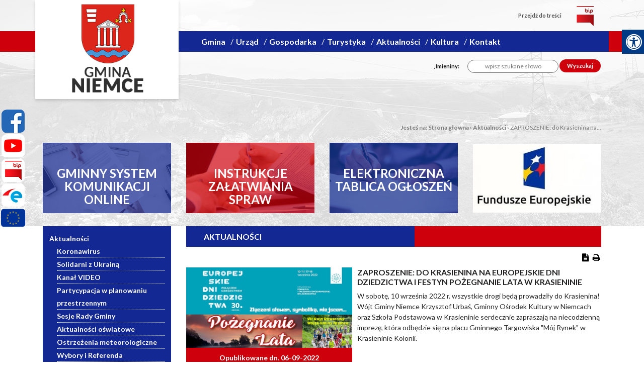

--- FILE ---
content_type: text/html; charset=utf-8
request_url: https://www.niemce.pl/aktualnosci/n,260517,zaproszenie-do-krasienina-na-europejskie-dni-dziedzictwa-i-festyn-pozegnanie-lata-w-krasieninie.html
body_size: 14598
content:
<!doctype html>

<html lang="pl">

<head>
        <!-- Global site tag (gtag.js) - Google Analytics -->
    <script async src="https://www.googletagmanager.com/gtag/js?id=UA-29149401-29"></script>
    <script>
        window.dataLayer = window.dataLayer || [];
        function gtag(){dataLayer.push(arguments);}
        gtag('js', new Date());

        gtag('config', 'UA-29149401-29');
    </script>
    <meta charset="UTF-8">
                
    <title>ZAPROSZENIE: do Krasienina na Europejskie Dni Dziedzictwa i festyn Pożegnanie Lata w Krasieninie |  Gmina Niemce</title>

        <link rel="shortcut icon" type="image/x-icon" href="https://cdn02.sulimo.pl/media/public/gminaniemce2.cms3.pl/favicon.ico?c659880d12e4b6592f48df279ec78439" />
        <meta name="author" content="Gmina Niemce" />
    <meta name="description" content="W sobotę, 10 września 2022 r. wszystkie drogi będą prowadziły do Krasienina! Wójt Gminy Niemce Krzysztof Urbaś, Gminny Ośrodek Kultury w Niemcach oraz Szkoła Podstawowa w Krasieninie serdecznie zapraszają na niecodzienną imprezę, która odbędzie się na placu Gminnego Targowiska &quot;Mój Rynek&quot; w Krasieninie Kolonii. | Gmina Niemce"  />

    <meta name="keywords" content="Gmina Niemce, Niemce Gmina, Urząd Gminy Niemce, Pracownicy Urzędu Gminy Niemce" />
    <meta name=viewport content="width=device-width, initial-scale=1">

    
    <link rel="alternate" type="application/rss+xml" title="RSS" href="https://www.niemce.pl/rss" />
    <!--[if IE]><meta http-equiv="X-UA-Compatible" content="IE=edge,chrome=1"><![endif]-->


                <meta property="og:site_name" content="Gmina Niemce" />
        <meta property="og:title" content="  ZAPROSZENIE: do Krasienina na Europejskie Dni Dziedzictwa i festyn Pożegnanie Lata w Krasieninie |  Gmina Niemce " />
        <meta property="og:description" content="W sobotę, 10 września 2022 r. wszystkie drogi będą prowadziły do Krasienina! Wójt Gminy Niemce Krzysztof Urbaś, Gminny Ośrodek Kultury w Niemcach oraz Szkoła Podstawowa w Krasieninie serdecznie zapraszają na niecodzienną imprezę, która odbędzie się na placu Gminnego Targowiska &quot;Mój Rynek&quot; w Krasieninie Kolonii.">

                    <meta property="og:type" content="article" />
            <meta property="og:url" content="https://www.niemce.pl/aktualnosci/n,260517,zaproszenie-do-krasienina-na-europejskie-dni-dziedzictwa-i-festyn-pozegnanie-lata-w-krasieninie.html" />
                    
                    <meta property="og:image" content="https://cdn02.sulimo.pl/media/news/gminaniemce2.cms3.pl/2022/2022-09/260517.jpg" />
        

                <link rel="canonical" href="https://www.niemce.pl/aktualnosci/n,260517,zaproszenie-do-krasienina-na-europejskie-dni-dziedzictwa-i-festyn-pozegnanie-lata-w-krasieninie.html" />
    <meta name="viewport" content="width=device-width, initial-scale=1.0">



    <link href="https://fonts.googleapis.com/css2?family=Lato:ital,wght@0,100;0,300;0,400;0,700;0,900;1,100;1,300;1,400;1,700;1,900&display=swap" rel="stylesheet"> 

    

    <link rel="stylesheet" href="https://stackpath.bootstrapcdn.com/bootstrap/4.4.1/css/bootstrap.min.css" integrity="sha384-Vkoo8x4CGsO3+Hhxv8T/Q5PaXtkKtu6ug5TOeNV6gBiFeWPGFN9MuhOf23Q9Ifjh" crossorigin="anonymous">

                                    <link rel="stylesheet" href="https://cdn02.sulimo.pl/css/shared.css?c659880d12e4b6592f48df279ec78439" />
                                <link rel="stylesheet" href="https://cdn02.sulimo.pl/css/gminaniemce2.cms3.pl/main.css?c659880d12e4b6592f48df279ec78439" />
                                <link rel="stylesheet" href="https://cdn02.sulimo.pl/css/gminaniemce2.cms3.pl/menu.css?c659880d12e4b6592f48df279ec78439" />
                                <link rel="stylesheet" href="https://cdn02.sulimo.pl/css/gminaniemce2.cms3.pl/static.css?c659880d12e4b6592f48df279ec78439" />
                                <link rel="stylesheet" href="https://cdn02.sulimo.pl/css/gminaniemce2.cms3.pl/news.css?c659880d12e4b6592f48df279ec78439" />
            
    <link rel="stylesheet"
          href="https://cdn02.sulimo.pl/css/gminaniemce2.cms3.pl/main_responsive.css?c659880d12e4b6592f48df279ec78439"/>


<link rel="stylesheet" href="https://cdn02.sulimo.pl/css/fonts/font-awesome-4.7.0/css/font-awesome.min.css">
<link rel="stylesheet" href="https://cdn02js.sulimo.pl/js/jquery/ui/1.10.4/jquery-ui.css">

<link rel="stylesheet" href="https://cdn02.sulimo.pl/css/gminaniemce2.cms3.pl/_print.css"
      media="print"/>

<link rel="stylesheet" href="/css.php"/>







    <script src="https://cdn02js.sulimo.pl/js/date.js"></script>


    
        

            <style>

                .wrapper-site {

                    width: 100%;

                    background: url('https://cdn02.sulimo.pl/media/public/gminaniemce2.cms3.pl/bg/bg.png') top center no-repeat;

                }

                .footer {

                    width: 100%;

                    background: url('https://cdn02.sulimo.pl/media/public/gminaniemce2.cms3.pl/bg/bg-f.png') top center repeat;

                }

            </style>

        

    


        
        <!-- Matomo -->
        <script>
            var _paq = window._paq = window._paq || [];
            /* tracker methods like "setCustomDimension" should be called before "trackPageView" */
            // _paq.push(["setDoNotTrack", true]);
            _paq.push(['trackPageView']);
            _paq.push(['enableLinkTracking']);
            (function() {
                var u="//matomo.sulimo.pl/";
                _paq.push(['setTrackerUrl', u+'matomo.php']);
                _paq.push(['setSiteId', '46']);
                var d=document, g=d.createElement('script'), s=d.getElementsByTagName('script')[0];
                g.async=true; g.src=u+'matomo.js'; s.parentNode.insertBefore(g,s);
            })();
        </script>
        <!-- End Matomo Code -->
    

</head>

<body>
    <nav class="quick-access-nav">
        <ul>
            <li><a href="/aktualnosci" tabindex="1">Przejdź do sekcji Aktualności</a></li>
            <li><a href="/kontakt" tabindex="1">Przejdź do sekcji Kontakt</a></li>
            <li><a href="/" tabindex="1">Przejdź do strony głównej</a></li>
            <li><a href="/deklaracja-dostepnosci" tabindex="1">Przejdź do Deklaracji Dostępności</a></li>
        </ul>
    </nav>



    <div class="social_container">
        <div class="social_icon" style="left: 0 ">
                            <a href="http://www.facebook.com/gminaniemce" target="_blank" class="social_icon_fb"
                   aria-label="Facebook"></a>
                                                                <a href="https://www.youtube.com/channel/UCMOGhm7Fa4p2mf0hC55FeDw/videos?view=0&sort=dd&shelf_id=0" target="_blank" class="social_icon_yt" aria-label="Youtube"></a>
                                        <a href="https://ugniemce.bip.lubelskie.pl/index.php?id=6" target="_blank" class="social_icon_bip" aria-label="Bip"></a>
                                        <a href="https://epuap.gov.pl/wps/portal" target="_blank" class="social_icon_epuap" aria-label="Epuap"></a>
                                        <a href="https://www.niemce.pl/gospodarka/projekty-unijne/" class="social_icon_ue" aria-label="Projekty unijne"></a>
                                </div>
    </div>







<div class="boxSettings">
    <div class="boxSettings__content">
        <a href="#" onclick="return false" class="boxSettings__title" id="menu_settings" tabindex="2" aria-label="Menu zaawansowane">
            <i class="fa fa-universal-access" aria-hidden="true"></i>
        </a>
        <div class="boxSettings__description">
            <ul>
                <li>
                    <a href="javascript:void(0);" onclick="switchNormalVersion()" title="Widok standardowy strony" tabindex="2">
                        <i class="fa fa-cog" aria-hidden="true"></i>Widok standardowy strony
                    </a>
                </li>
                <li>
                    <a href="javascript:void(0);" onclick="switchContrastNight()" title="Kontrast nocny" tabindex="2">
                        <i class="fa fa-adjust" aria-hidden="true"></i>Kontrast nocny
                    </a>
                </li>
                <li>
                    <a href="javascript:void(0);" onclick="switchContrastBlackWhite()" title="Kontrast czarno-biały" tabindex="2">
                        <i class="fa fa-adjust" style="color: #fff; background: #000" aria-hidden="true"></i>Kontrast czarno-biały
                    </a>
                </li>
                <li>
                    <a href="javascript:void(0);" onclick="switchContrastBlackYellow()" title="Kontrast czarno-żółty" tabindex="2">
                        <i class="fa fa-adjust" style="color: #fde910; background: #000;" aria-hidden="true"></i>Kontrast czarno-żółty
                    </a>
                </li>
                <li>
                    <a href="javascript:void(0);" onclick="switchContrastYellowBlack()" title="Kontrast żółto-czarny" tabindex="2">
                        <i class="fa fa-adjust" style="color: #000; background: #fde910" aria-hidden="true"></i>Kontrast żółto-czarny
                    </a>
                </li>
                <li>
                    <a href="javascript:void(0);" onclick="switchNormalSize()" title="Szerokość standardowa strony" tabindex="2">
                        <i class="fa fa-arrows-h" aria-hidden="true"></i>Szerokość standardowa strony
                    </a>
                </li>
                <li>
                    <a href="javascript:void(0);" onclick="switchMaxSize()" title="Szerokość maksymalna strony" tabindex="2">
                        <i class="fa fa-arrows-alt" aria-hidden="true"></i>Szerokość maksymalna strony
                    </a>
                </li>
                <li>
                    <a href="javascript:void(0);" onclick="switchTextVersion()" title="Wersja tekstowa strony" tabindex="2">
                        <i class="fa fa-text-width" aria-hidden="true"></i>Wersja tekstowa strony
                    </a>
                </li>
                <li>
                    <a href="javascript:void(0);" onclick="switchAddFont()" title="Powiększ tekst" tabindex="2">
                        <i class="fa fa-plus" aria-hidden="true"></i>Powiększ tekst
                    </a>
                </li>
                <li>
                    <a href="javascript:void(0);" onclick="switchRemoveFont()" title="Zmniejsz tekst" tabindex="2">
                        <i class="fa fa-minus" aria-hidden="true"></i>Zmniejsz tekst
                    </a>
                </li>
                <li>
                    <a href="javascript:void(0);" onclick="switchLineHeight()" title="Zmień ostępy miedzy znakami" tabindex="2">
                        <i class="fa fa-align-justify" aria-hidden="true"></i>Zmień ostępy między znakami
                    </a>
                </li>
                <li>
                    <a href="/dla-niedoslyszacych" title="Dla niedosłyszących" tabindex="2">
                        <i class="fa fa-deaf" aria-hidden="true"></i>Dla niedosłyszących
                    </a>
                </li>
                <li>
                    <a href="javascript:void(0);" onclick="switchNormalVersion()" title="Zresetuj wygląd" tabindex="2">
                        <i class="fa fa-repeat" aria-hidden="true"></i>Zresetuj wygląd
                    </a>
                </li>
            </ul>
        </div>
    </div>
</div>



<div class="wrapper-site">



    <div class="mb-3 print_display">

        



<div class="belt_menu_back"></div>

    <a class="menu-btn open_menu" aria-label="Menu główne">

        <span class="btn-line"></span>

        <span class="btn-line"></span>

        <span class="btn-line"></span>

    </a>

    
        <a class="sub_menu-btn open_submenu" aria-label="Menu boczne">

            <span class="sub_btn-line"></span>

            <span class="sub_btn-line"></span>

            <span class="sub_btn-line"></span>

        </a>

    
<div class="container">

    <div class="row mb-5">

        <div class="col-md-3 p-0">

            <div class="logo">

                <a href="/" aria-label="Herb Gminy Niemce">

                    
                        <img src="https://cdn02.sulimo.pl/media/public/gminaniemce2.cms3.pl/logo.png"

                             alt="Herb Gminy Niemce">

                    
                </a>

            </div>

        </div>

        <div class="col-md-9 p-0">

                <div class="settings_menu_top">

                    <ul>

                        
                        <li><a href="#tresc_glowna" id="scrollContent">Przejdź do treści</a></li>

                        <li>

                            <a target="_blank" href="https://ugniemce.bip.lubelskie.pl/index.php?id=6" class="settings_menu_top-bip" aria-label="bip">

                                
                                    <img src="https://cdn02.sulimo.pl/media/public/gminaniemce2.cms3.pl/bip_icon.png"

                                         alt="bip">

                                
                            </a>

                        </li>

                    </ul>

                </div>

                <nav>

    <div class="menu_tekst">menu główne</div>

    <ul class="menu_ul hbm_ul"><li class=" n first "  ><a class="_25432" href="/gmina/" title="Przejdź do podstrony Gmina">Gmina</a></li><li class=" n "  ><a class="_25405" href="/urzad/" title="Przejdź do podstrony Urząd">Urząd</a></li><li class=" n "  ><a class="_25408" href="/gospodarka/" title="Przejdź do podstrony Gospodarka">Gospodarka</a></li><li class=" n "  ><a class="_25407" href="https://www.niemce.pl/turystyka/warto-zobaczyc.html" title="Link otwiera się w nowym oknie i kieruje do Turystyka" target="_blank">Turystyka</a></li><li class=" n  active "  ><a class="_25403" href="/aktualnosci/" title="Przejdź do podstrony Aktualności">Aktualności</a></li><li class=" n "  ><a class="_25406" href="/kultura/" title="Przejdź do podstrony Kultura">Kultura</a></li><li class=" n last "  ><a class="_25409" href="/kontakt.html" title="Przejdź do podstrony Kontakt">Kontakt</a></li></ul>

</nav>










                <div class="settings_menu_bottom">

                    <ul>

                        <li class="settings_menu_bottom-calendar">

                            <script>document.write(getDateStr());</script>,

                            Imieniny:

                            <script>

                                WypiszImieniny("", ".", null, ", ", 1);

                            </script>

                        </li>

                        <li>

                            <form action="https://www.niemce.pl/wyszukane" method="get" id="new_hsf_form">

                                <label for="q">Wyszukiwarka</label>

                                <input type="text" name="q" id="q" onclick="this.value=''"

                                       placeholder="wpisz szukane słowo"/>

                                <button type="submit">Wyszukaj</button>

                            </form>

                        </li>

                    </ul>

                </div>

            </div>

    </div>

</div>

    


    

    </div>



    <div class="mb-3 print_display">

        


<div class="print_display mb-3">

    <div class="container">

        <div class="bc_container" style="text-align: right; color: #7d7d7d; font-size: 12px; font-weight: 600">

    <span>Jesteś na: </span>

    
        
            <a style="color: #7d7d7d;" href="/" title="Strona główna">Strona główna</a> <span>&rsaquo;</span>

            
        
            <a style="color: #7d7d7d;" href="/aktualnosci/" title="Aktualności">Aktualności</a> <span>&rsaquo;</span>

            
        
            
                <span style="font-weight:normal; color: #7d7d7d;" title="ZAPROSZENIE: do Krasienina na Europejskie Dni Dziedzictwa i festyn Pożegnanie Lata w Krasieninie">ZAPROSZENIE: do Krasienina na...</span>

            
        
    
</div>

<div style="clear: both;"></div>


    </div>

</div>




    <div class="container">

        <div class="row boxes_top">

            <div class="col-md-3 col-sm-6 col-xs-12"><div class="box box_320953" title="">
    <div class="box_content">
        <div class="box_maska"></div>
        <div class="box_content-text">
            GMINNY SYSTEM KOMUNIKACJI ONLINE
        </div>
        <div class="box_content-img">
            <a title="Link otwiera si&#281; w nowym oknie i przenosi na e-urz&#261;d Niemce" href="https://eurzad.niemce.pl/" target="_blank" rel="nofollow"><img src="https://cdn05.sulimo.pl/media/userfiles/gminaniemce2.cms3.pl/ADMIN/Boxy/eb31c4afeb772f9c1ed0defe131a31da.png" alt="dokumenty" style="width: 276px; height: 140px;"></a>

        </div>
    </div>
</div>



<style>
    
    .box_320953 .box_maska {
        background: rgba(19,40,146 , 1)
    }

    .box_320953 .box_content-text {
        color: #ffffff
    }
    
</style>

</div>

            <div class="col-md-3 col-sm-6 col-xs-12"><div class="box box_320954" title="">
    <div class="box_content">
        <div class="box_maska"></div>
        <div class="box_content-text">
            INSTRUKCJE<br> ZAŁATWIANIA SPRAW
        </div>
        <div class="box_content-img">
            <p><a title="Link do podstrony instrukcje załatwiania spraw" href="/instrukcje-zalatwiania-spraw/"><img style="width: 276px; height: 140px;" src="//cdn05.sulimo.pl/media/userfiles/gminaniemce2.cms3.pl/ADMIN/Boxy/9dea00df021345e17b2ba6e95f4e1822.png" alt="dokument"></a></p>


        </div>
    </div>
</div>



<style>
    
    .box_320954 .box_maska {
        background: rgba(206,0,12 , 1)
    }

    .box_320954 .box_content-text {
        color: #ffffff
    }
    
</style>

</div>

            <div class="col-md-3 col-sm-6 col-xs-12"><div class="box box_320955" title="">
    <div class="box_content">
        <div class="box_maska"></div>
        <div class="box_content-text">
            ELEKTRONICZNA TABLICA OGŁOSZEŃ 
        </div>
        <div class="box_content-img">
            <a title="Link do strony Elektroniczna tablica og&#322;osze&#324;" href="/elektroniczna-tablica-ogloszen/"><img src="//cdn05.sulimo.pl/media/userfiles/gminaniemce2.cms3.pl/ADMIN/Boxy/c9dbb9dee656f84e7b758f3e67784202.png" alt="EPUAP" title="EPUAP" style="width: 276px; height: 140px;"></a>

        </div>
    </div>
</div>



<style>
    
    .box_320955 .box_maska {
        background: rgba(19,40,146 , 1)
    }

    .box_320955 .box_content-text {
        color: #ffffff
    }
    
</style>

</div>

            <div class="col-md-3 col-sm-6 col-xs-12"><div class="box box_320956" title="">
    <div class="box_content">
        <div class="box_maska"></div>
        <div class="box_content-text">
            Fundusze Europejskie
        </div>
        <div class="box_content-img">
            <p><a title="Otwórz stronę" href="https://www.niemce.pl/gospodarka/projekty-unijne/"><img style="width: 100%;" src="https://cdn02.sulimo.pl/media/userfiles/gminaniemce2.cms3.pl/ADMIN/Boxy/fundusze_europejskie_box3.jpg" alt></a></p>


        </div>
    </div>
</div>



<style>
    
    .box_320956 .box_maska {
        background: rgba(,, , 1)
    }

    .box_320956 .box_content-text {
        color: transparent
    }
    
</style>

</div>

        </div>

    </div>









    </div>



    <div class="mb-3 content_container" id="tresc_glowna">

        



    <div class="container">

        <div class="row">

            <div class="col-md-3 content_siedbar_left mb-3"><div class="sub_menu">

    <div class="submenu_tekst">menu boczne</div>

    <ul>

        
<li class='n l0 first last  active  '><a  class=" selected  _25403" href="/aktualnosci/"    >Aktualności</a>
	<ul class=' opened '>
<li class='n l1 first  '><a  class=" _25427" href="/aktualnosci/koronawirus/"    >Koronawirus</a></li>
<li class='n l1  '><a  class=" _33130" href="/aktualnosci/solidarni-z-ukraina/"    >Solidarni z Ukrainą</a></li>
<li class='n l1  '><a  class=" _25690" href="https://www.youtube.com/channel/UCMOGhm7Fa4p2mf0hC55FeDw"  title="Link otwiera nowe okno" target="_blank" >Kanał VIDEO</a></li>
<li class='n l1  '><a  class=" _25428" href="/aktualnosci/partycypacja-w-planowaniu-przestrzennym/"    >Partycypacja w planowaniu przestrzennym</a></li>
<li class='n l1  '><a  class=" _25693" href="/aktualnosci/sesje-rady-gminy/"    >Sesje Rady Gminy</a></li>
<li class='n l1  '><a  class=" _25695" href="/aktualnosci/aktualnosci-oswiatowe/"    >Aktualności oświatowe</a></li>
<li class='n l1  '><a  class=" _25694" href="/aktualnosci/ostrzezenia-meteorologiczne/"    >Ostrzeżenia meteorologiczne</a></li>
<li class='n l1  '><a  class=" _25422" href="/aktualnosci/wybory-i-referenda/"    >Wybory i Referenda</a></li>
<li class='n l1  '><a  class=" _25423" href="/aktualnosci/zgubiono-znaleziono.html"    >Zgubiono/Znaleziono</a></li>
<li class='n l1 last  '><a  class=" _33824" href="/aktualnosci/nieodplatna-pomoc-prawna/"    >NIEODPŁATNA POMOC PRAWNA</a></li>
	</ul>
</li>

    </ul>

</div>







<div class="box box_320957" title="">
    <div class="box_content">
        <div class="box_maska"></div>
        <div class="box_content-text">
            Inwestycje<br>w  naszej gminie
        </div>
        <div class="box_content-img">
            <p><a title="Link prowadzi do Gminny inwestycji" href="/gminne-inwestycje/"><img style="width: 276px; height: 140px;" src="https://cdn05.sulimo.pl/media/userfiles/gminaniemce2.cms3.pl/ADMIN/Boxy/2504545848972f1a3e29f28adbf8f437.png" alt="Monety"></a></p>


        </div>
    </div>
</div>



<style>
    
    .box_320957 .box_maska {
        background: rgba(241,241,241 , 1)
    }

    .box_320957 .box_content-text {
        color: #132892
    }
    
</style>

<div class="box box_478760" title="">
    <div class="box_content">
        <div class="box_maska"></div>
        <div class="box_content-text">
            Solidarni <br>z Ukrainą
        </div>
        <div class="box_content-img">
            <a title="Link do strony z informacj&#x105;" href="/solidarni-z-ukraina/"><img src="https://cdn05.sulimo.pl/media/userfiles/gminaniemce2.cms3.pl/ADMIN/Boxy/64ce2c14fc8967f8e9fed4d17c5a9e30.png" alt="Flaga ukrainy" style="width: 276px; height: 140px;"></a>


        </div>
    </div>
</div>



<style>
    
    .box_478760 .box_maska {
        background: rgba(,, , 1)
    }

    .box_478760 .box_content-text {
        color: 
    }
    
</style>

<div class="box box_320958" title="">
    <div class="box_content">
        <div class="box_maska"></div>
        <div class="box_content-text">
            OCHRONA ŚRODOWISKA
        </div>
        <div class="box_content-img">
            <a title="Link przenosi na podstron&#281; z informacjami o ochronie &#347;rodowiska" href="/ochrona-srodowiska/"><img src="https://cdn05.sulimo.pl/media/userfiles/gminaniemce2.cms3.pl/ADMIN/Boxy/d1c5923a5b05e67014876b84cea628b1.png" alt="drzwo i planeta" style="width: 276px; height: 140px;"></a>

        </div>
    </div>
</div>



<style>
    
    .box_320958 .box_maska {
        background: rgba(19,40,146 , 1)
    }

    .box_320958 .box_content-text {
        color: #ffffff
    }
    
</style>

<div class="box box_320959" title="">
    <div class="box_content">
        <div class="box_maska"></div>
        <div class="box_content-text">
            KANAŁ VIDEO <br> YOU TUBE
        </div>
        <div class="box_content-img">
            <a title="Link otwiera si&#281; w nowym oknie i przenosi do oficjalnego kana&#322;u Gminy Niemiec na YouTubie" href="https://www.youtube.com/channel/UCMOGhm7Fa4p2mf0hC55FeDw/videos?view=0&amp;sort=dd&amp;shelf_id=0" target="_blank" rel="nofollow"><img src="https://cdn05.sulimo.pl/media/userfiles/gminaniemce2.cms3.pl/ADMIN/Boxy/82fa231b0ae1493724c0a78c57ebeac4.jpg" alt="Film kamera klaps" style=" width:276px;  height:140px; "></a>

        </div>
    </div>
</div>



<style>
    
    .box_320959 .box_maska {
        background: rgba(241,241,241 , 1)
    }

    .box_320959 .box_content-text {
        color: #132892
    }
    
</style>

<div class="box box_320960" title="">
    <div class="box_content">
        <div class="box_maska"></div>
        <div class="box_content-text">
            APLIKACJE MOBILNE GMINY NIEMCE 
        </div>
        <div class="box_content-img">
            <a title="Link kieruje do podstrony z informacj&#x105;" href="/n,188994,my-local-news-mobilne-informacje-dla-mieszkancow-gminy-niemce.html"><img src="https://cdn05.sulimo.pl/media/userfiles/gminaniemce2.cms3.pl/NEWS/2021/styczen/ea4c26b5016599b6112ecd4c0a6b96c4.png" alt="Miasto z lotu ptaka z herbem" style="width: 276px; height: 140px;"></a>


        </div>
    </div>
</div>



<style>
    
    .box_320960 .box_maska {
        background: rgba(19,40,146 , 1)
    }

    .box_320960 .box_content-text {
        color: #ffffff
    }
    
</style>

<div class="box box_320961" title="">
    <div class="box_content">
        <div class="box_maska"></div>
        <div class="box_content-text">
            MAPY <br> GMINY
        </div>
        <div class="box_content-img">
            <a title="Link do strony z mapami Gminy" href="/mapy-gminy/"><img src="https://cdn05.sulimo.pl/media/userfiles/gminaniemce2.cms3.pl/ADMIN/Boxy/d88e52e795940007e6874404e9a05cab.png" alt="mapa" style="width: 276px; height: 140px;"></a>


        </div>
    </div>
</div>



<style>
    
    .box_320961 .box_maska {
        background: rgba(206,0,12 , 1)
    }

    .box_320961 .box_content-text {
        color: #ffffff
    }
    
</style>

<div class="box box_320962" title="">
    <div class="box_content">
        <div class="box_maska"></div>
        <div class="box_content-text">
            KONTAKT
        </div>
        <div class="box_content-img">
            <a title="Link do podstrony z kontaktem" href="/kontakt/"><img src="https://cdn05.sulimo.pl/media/userfiles/gminaniemce2.cms3.pl/ADMIN/Boxy/aa927b7de05a0025d3f18f4cf4aaaa2f.jpg" alt="telefon w d&#322;oni" style=" width:276px;  height:140px; "></a>

        </div>
    </div>
</div>



<style>
    
    .box_320962 .box_maska {
        background: rgba(19,40,146 , 1)
    }

    .box_320962 .box_content-text {
        color: #ffffff
    }
    
</style>

<div class="box box_492606" title="">
    <div class="box_content">
        <div class="box_maska"></div>
        <div class="box_content-text">
            NIEODPŁATNA POMOC PRAWNA
        </div>
        <div class="box_content-img">
            <a title="Link kieruje do podstrony z informacjami" href="/nieodplatna-pomoc-prawna/"><img src="https://cdn05.sulimo.pl/media/userfiles/gminaniemce2.cms3.pl/ADMIN/Boxy/a6a70dbb27d8514c102fd200ba03f527.png" alt="prawnik" style=" width:276px;  height:140px; "></a>


        </div>
    </div>
</div>



<style>
    
    .box_492606 .box_maska {
        background: rgba(206,0,12 , 1)
    }

    .box_492606 .box_content-text {
        color: #ffffff
    }
    
</style>

<div class="box box_327951" title="">
    <div class="box_content">
        <div class="box_maska"></div>
        <div class="box_content-text">
            STRONA ARCHIWALNA
        </div>
        <div class="box_content-img">
            <a title="Link kieruje do strony archiwalnej Gminy Niemce" href="http://old.niemce.pl/" target="_blank" rel="nofollow"><img src="https://cdn05.sulimo.pl/media/userfiles/gminaniemce2.cms3.pl/ADMIN/Boxy/75b1b0153b20b560f24eed43c71a8bfc.png" alt="laptop ręce" style="width: 276px; height: 140px;"></a>
        </div>
    </div>
</div>



<style>
    
    .box_327951 .box_maska {
        background: rgba(241,241,241 , 1)
    }

    .box_327951 .box_content-text {
        color: #132892
    }
    
</style>

</div>

            <div class="col-md-9 content_right mb-3">

    

    <h2 class="group_list_title">

        <span class="belt_group_list_front"></span>

        <span class="belt_group_list_back"></span>

        <span class="group_list_title_title">AKTUALNOŚCI</span>

        <span class="group_list_title_icons">

                <a href="#" onclick="genPDF('news_single');" class="pdf_button" title="Generuj PDF"><i class="fa fa-file-text" aria-hidden="true"></i></a>

                <a class="print_button" onclick="window.print();" title="Wydrukuj"><i class="fa fa-print" aria-hidden="true"></i></a>

        </span>

    </h2>


<div class="news">



    <div class="news-img">

        <div class="news-img_img">

            <img src="https://cdn02.sulimo.pl/media/news/gminaniemce2.cms3.pl/2022/2022-09/260517.jpg"

                 alt="fragmenty plakatów"/>

        </div>

        <div class="item-img-date">

            
                Opublikowane dn. 06-09-2022
        </div>

    </div>



    <div class="news-caption">

        <h2 class="title">ZAPROSZENIE: do Krasienina na Europejskie Dni Dziedzictwa i festyn Pożegnanie Lata w Krasieninie</h2>

        <p class="lead">W sobotę, 10 września 2022 r. wszystkie drogi będą prowadziły do Krasienina! Wójt Gminy Niemce Krzysztof Urbaś, Gminny Ośrodek Kultury w Niemcach oraz Szkoła Podstawowa w Krasieninie serdecznie zapraszają na niecodzienną imprezę, która odbędzie się na placu Gminnego Targowiska "Mój Rynek" w Krasieninie Kolonii.</p>

    </div>

    <div style="clear:both"></div>



    
        
            <div class="news_content_pdf"> <p>Tego dnia, mszą św. o godz. 13.00 w kościele w Krasieninie rozpoczną się XV Europejskie Dni Dziedzictwa. Uroczystości historyczne zostaną połączone z dwiema innymi, cyklicznymi imprezami, organizowanymi na terenie Gminy Niemce czyli Rajdem Rowerowym W&oacute;jta Gminy Niemce i festynem "Pożegnanie Lata w Krasieninie".</p>
<p>Poniżej prezentujemy program:</p>
<p>12.00 Start Rajdu Rowerowego z placu Zespołu Plac&oacute;wek Oświatowych w Ciecierzynie.</p>
<p>13.00 Msza św. w kościele w Krasieninie</p>
<p>13.10 Przybycie uczestnik&oacute;w Rajdu Rowerowego na plac</p>
<p>13.30 Konkurs dla uczestnik&oacute;w Rajdu Rowerowego</p>
<p>14.30 Uroczyste otwarcie EDD 2022</p>
<p>15.00 Odznaczenie Sztandaru SP w Krasieninie Medalem za zasługi dla Ruchu Ludowego im. W. Witosa</p>
<p>15.50 - 17.00 Prezentacja projekt&oacute;w realizowanych w ramach EDD 2022</p>
<p>17.00 Zesp&oacute;ł "Wesoła Kompania"</p>
<p>17.30 Pokaz mody - kolekcja Moni Włosek</p>
<p>18.30 "Maciejowa Kapela" z Lublina</p>
<p>20.00 Zabawa taneczna z zespołem SAVAN</p>
<p><img src="https://cdn05.sulimo.pl/media/userfiles/gminaniemce2.cms3.pl/NEWS/2022/wrzesien/6343005dc08e84e03c7ab863a34e11cf.jpg" alt="Plakat Europejskich Dni Dziedzictwa z informacjami, kt&oacute;re zostały zamieszczone powyżej." width="700" height="990" style="display: block; margin-left: auto; margin-right: auto;" /></p>
<p><img src="https://cdn05.sulimo.pl/media/userfiles/gminaniemce2.cms3.pl/NEWS/2022/wrzesien/690de6a51ccc59dda760ec1a45968d26.jpg" alt="Plakat Pożegnanie Lata w Krasieninie z informacjami zamieszczonymi powyżej" width="700" height="990" style="display: block; margin-left: auto; margin-right: auto;" /></p>
<p>&nbsp;</p></div>

            <div style="clear: both;"></div>

        
    


    <div style="clear: both;"></div>

    <div class="news_author">Autor: Gmina Niemce</div>
    <div style="clear: both;"></div>

    
    <div class="clear"></div>

    <div class="icon_share_content">

        <a class="icon_share icon_share_facebook"

           href="https://www.facebook.com/share.php?u=http://www.niemce.pl/aktualnosci/n,260517,zaproszenie-do-krasienina-na-europejskie-dni-dziedzictwa-i-festyn-pozegnanie-lata-w-krasieninie.html"

           target="_blank" title="Udostępnij na Facebooku"

           onclick="window.open(this.href, 'mywin', 'left=20,top=20,width=500,height=1000,toolbar=0,resizable=0'); return false;"></a>

        <a class="icon_share icon_share_twitter"

           href="https://twitter.com/intent/tweet?original_referer=http%3A%2F%2Fwww.niemce.pl%2Faktualnosci%2Fn%2C260517%2Czaproszenie-do-krasienina-na-europejskie-dni-dziedzictwa-i-festyn-pozegnanie-lata-w-krasieninie.html&url=http%3A%2F%2Fwww.niemce.pl%2Faktualnosci%2Fn%2C260517%2Czaproszenie-do-krasienina-na-europejskie-dni-dziedzictwa-i-festyn-pozegnanie-lata-w-krasieninie.html&text=ZAPROSZENIE: do Krasienina na Europejskie Dni Dziedzictwa i festyn Pożegnanie Lata w Krasieninie"

           title="Udostępnij na Twitterze"

           onclick="window.open(this.href, 'mywin', 'left=20,top=20,width=500,height=500,toolbar=0,resizable=0'); return false;"></a>

        <div style="clear:both;"></div>

    </div>

    <div style="clear: both;"></div>

    <a class="btn_more_news" href="javascript:history.back();"

       title="Powrót do działu tematycznego">Powrót</a>



    <div style="clear:both;height: 40px;"></div>



</div>



</div>

        </div>

    </div>









    </div>



    <div class="mb-3 print_display">

        










    </div>



    <div class="footer print_display">

        
    <div class="container">

        <div class="row">

            <div class="col-md-3 col-sm-6"><div class="static_contact_footer">

    <h3>Urząd Gminy Niemce, <br></h3>

    <div><p>ul. Lubelska 121</p>
<p>21-025 Niemce</p>
<p>czynny w godzinach:<br>poniedziałek 08:00 - 16:00<br>od wtorku do piątku 07:30 - 15:30</p>
<p><span style="color: #ce000c;"><strong><a style="color: #ff0000;" title="Link prowadzi do deklaracji" href="/deklaracja-dostepnosci.html">DEKLARACJA DOSTĘPNOŚCI</a></strong></span></p>

</div>

</div>

</div>

            <div class="col-md-3 col-sm-6"><div class="menu_footer">

    <h4 class="menu_footer_title">AKTUALNOŚCI</h4>

    <ul class="menu_footer_content">

         <li class='n l0 first '><a class=" _25427" href="/aktualnosci/koronawirus/" >Koronawirus</a></li> <li class='n l0 '><a class=" _25428" href="/aktualnosci/partycypacja-w-planowaniu-przestrzennym/" >Partycypacja w planowaniu przestrzennym</a></li> <li class='n l0 '><a class=" _25422" href="/aktualnosci/wybory-i-referenda/" >Wybory i Referenda</a></li> <li class='n l0 '><a class=" _25423" href="/aktualnosci/zgubiono-znaleziono.html" >Zgubiono/Znaleziono</a></li> <li class='n l0 last '><a class=" _25429" href="/aktualnosci/elektroniczna-tablica-ogloszen/" >Elektroniczna tablica ogłoszeń</a></li>

    </ul>

</div>

</div>

            <div class="col-md-3 col-sm-6"><div class="menu_footer">

    <h4 class="menu_footer_title">OCHRONA ŚRODOWISKA</h4>

    <ul class="menu_footer_content">

         <li class='n l0 first '><a class=" _25469" href="/gmina/ochrona-srodowiska/informacje-i-ogloszenia/" >Informacje i ogłoszenia</a></li> <li class='n l0 '><a class=" _25470" href="/gmina/ochrona-srodowiska/gospodarka-odpadami/" >Gospodarka odpadami</a></li> <li class='n l0 '><a class=" _25471" href="/gmina/ochrona-srodowiska/zwierzeta/" >Zwierzęta</a></li> <li class='n l0 '><a class=" _25472" href="/gmina/ochrona-srodowiska/solary-i-piece-c-o/" >Solary i Piece C.O.</a></li> <li class='n l0 '><a class=" _25473" href="/gmina/ochrona-srodowiska/plan-gospodarki-niskoemisyjnej/" >Plan gospodarki niskoemisyjnej</a></li> <li class='n l0 '><a class=" _25426" href="/gmina/ochrona-srodowiska/zglaszanie-szkod-do-kol-lowieckich/" >Zgłaszanie szkód do kół łowieckich</a></li> <li class='n l0 last '><a class=" _25425" href="/gmina/ochrona-srodowiska/afrykanski-pomor-swin/" >Afrykański pomór świń</a></li>

    </ul>

</div>

</div>

            <div class="col-md-3 col-sm-6"><div class="menu_footer">

    <h4 class="menu_footer_title">JEDNOSTKI ORGANIZACYJNE</h4>

    <ul class="menu_footer_content">

         <li class='n l0 first '><a class=" _25484" href="/gmina/jednostki-organizacyjne/gminny-osrodek-administracyjny-szkol/" >Gminny Ośrodek Administracyjny Szkół</a></li> <li class='n l0 '><a class=" _25485" href="/gmina/jednostki-organizacyjne/osrodek-pomocy-spolecznej/" >Ośrodek Pomocy Społecznej</a></li> <li class='n l0 '><a class=" _25486" href="/gmina/jednostki-organizacyjne/zespol-opieki-zdrowotnej/" >Zespół Opieki Zdrowotnej</a></li> <li class='n l0 '><a class=" _25487" href="/gmina/jednostki-organizacyjne/gminny-osrodek-kultury.html" >Gminny Ośrodek Kultury</a></li> <li class='n l0 '><a class=" _25488" href="/gmina/jednostki-organizacyjne/gminna-biblioteka-publiczna.html" >Gminna Biblioteka Publiczna</a></li> <li class='n l0 '><a class=" _25489" href="/gmina/jednostki-organizacyjne/szkoly-i-przedszkola.html" >Szkoły i przedszkola</a></li> <li class='n l0 '><a class=" _25563" href="/gmina/jednostki-organizacyjne/zlobki-i-kluby-dzieciece.html" >Żłobki i kluby dziecięce</a></li> <li class='n l0 last '><a class=" _25490" href="/gmina/jednostki-organizacyjne/zaklad-gospodarki-komunalnej/" >Zakład Gospodarki Komunalnej</a></li>

    </ul>

</div>

</div>

        </div>

    </div>













<div class="belt_footer_back"></div>

<div class="container">

    <div class="row mt-5">

        <div class="col-md-3 p-0 footer_link">

            <div class="row">

                <div class="col-md-12">
                
                    <a href="/mapa-strony" title="Mapa strony">Mapa strony</a>

                </div>

            </div>
        
        </div>

        <div class="col-md-9 p-0">

            <div class="row copyright_c">

                <div class="col-md-6 copyright">Copyright © Gmina Niemce. Wszelkie prawa zastrzeżone</div>

                <div class="col-md-6">

                    <div class="auth">

                        <span>Projekt i realizacja: </span><a class="auth_grey" href="https://www.sulimo.pl"

                                                              title="Sulimo Software"></a>

                        <a href="https://www.sulimo.pl" class="auth_color" title="Sulimo Software"></a>

                    </div>

                </div>

            </div>

        </div>

    </div>

    <div class="row">

        <div class="col-md-12 p-0">

            <div class="logo_footer">

                <a href="/" title="Logo">

                    <img src="https://cdn02.sulimo.pl/media/public/gminaniemce2.cms3.pl/logo.png"

                    alt="Logo" title="Logo">

                </a>

            </div>

            <div class="belt_footer_front"></div>

        </div>

    </div>

</div>


    </div>



</div>

<div class="loader"></div>



<script src="https://cdn02js.sulimo.pl/js/jquery/jquery.min-3.4.1.js"></script>

<script src="https://cdn02js.sulimo.pl/js/jquery/popper/1.16.0/popper.min.js"></script>

<script src="https://stackpath.bootstrapcdn.com/bootstrap/4.4.1/js/bootstrap.min.js" integrity="sha384-wfSDF2E50Y2D1uUdj0O3uMBJnjuUD4Ih7YwaYd1iqfktj0Uod8GCExl3Og8ifwB6" crossorigin="anonymous"></script>

<script src="https://cdn02js.sulimo.pl/js/jquery/jquery-cookie/1.4.0/jquery.cookie.js"></script>

<script src="https://cdn02js.sulimo.pl/js/pdfmake/pdfmake.min.js"></script>

<script src="https://cdn02js.sulimo.pl/js/pdfmake/vfs_fonts.js"></script>

<script src='https://cdn02js.sulimo.pl/js/jquery/lightboxes/lightbox/2.6/js/lightbox-2.6.min.js'></script>

<script src="https://cdn02js.sulimo.pl/js/jquery/ui/1.12.1/jquery-ui.js"></script>

<script src="https://cdn02js.sulimo.pl/js/leaflet/1.5.1/dist/leaflet.js"></script>

<script src="https://cdn02js.sulimo.pl/js/leaflet/esri/2.3.3/dist/esri-leaflet.js"></script>

<script src="https://cdn02js.sulimo.pl/js/leaflet/esri_geocoder/2.3.2/dist/esri-leaflet-geocoder.js"></script>




    
        
            <script src="https://cdn02js.sulimo.pl/js/main3.js?c659880d12e4b6592f48df279ec78439"></script>

        
    
        
    
        
    
        
    
        
    
        
    



    <script>

        var dataURLs = {};

        function getBase64Image(img, index) {
            let image = new Image();
            image.setAttribute("crossOrigin", "anonymous");
            image.onload = function() {
                let canvas = document.createElement("canvas");
                canvas.width = image.width;
                canvas.height = image.height;

                let ctx = canvas.getContext("2d");
                ctx.drawImage(image, 0, 0);

                dataURLs[index] = canvas.toDataURL("image/png");
            };
            image.src = img.src;
        }

        function genPDF(content_type) {

            $('.loader').show();

            // available content types
            let pdf_content_types = [
                'form_dep',
                'gallery_group',
                'gallery_single',
                'news_group',
                'news_single',
                'news_tagi',
                'nletter_standard',
                'special_search',
                'static_standard'
            ];

            switch (content_type) {
                case 'news_group':
                    prepare_images('.grouplist_date_item', '.grouplist_date_item-img img');
                    break;

                case 'news_single':
                    prepare_images('.news', '.news-img img', false);
                    break;

                case 'gallery_single':
                    prepare_images('.lightgallery', '.single_gallery-img img', false);
                    break;

                case 'static_standard':
                    prepare_images('.static_standard', 'img', false);
                    break;

                default:
                    makePdf();
            }
            
            function prepare_images(container_selector, image_selector, iterate_container = true) {
                if (iterate_container) {
                    const containers_number = $(container_selector).length;
                    if (containers_number) {
                        var interval = setInterval(function() {
                            if (Object.keys(dataURLs).length == containers_number) {
                                clearInterval(interval);
                                makePdf();
                            }
                        }, 200);

                        $(container_selector).each(function (index) {
                            var image = $(this).find(image_selector);
                            if (image.length) {
                                getBase64Image(image[0], index);
                            }
                        });
                    } else {
                        makePdf();
                    }
                } else {
                    const images_number = $(container_selector).find(image_selector).length;
                    if (images_number) {
                        var interval = setInterval(function() {
                            if (Object.keys(dataURLs).length == images_number) {
                                clearInterval(interval);
                                makePdf();
                            }
                        }, 200);

                        $(container_selector).find(image_selector).each(function (index) {
                            getBase64Image($(this)[0], index);
                        });
                    } else {
                        makePdf();
                    }
                }
            }


            function makePdf() {
                  
                var docStyles = {

                    pageTitle: {

                        fontSize: 10,

                        alignment: 'center'

                    },

                    newsTitle: {

                        fontSize: 14,

                        bold: true

                    },

                    newsLead: {

                        fontSize: 12,

                        bold: true

                    },

                    newsDate: {

                        fontSize: 11

                    },

                    newsContent: {

                        fontSize: 12

                    },

                    staticContent: {

                        fontSize: 12

                    },

                    bottomUrl: {

                        fontSize: 9,

                        alignment: 'center'

                    }

                };



                var docContentArray = [];

                switch (content_type) {
                    case 'news_single':
                    
                        /*!*--------------------SINGLENEWS--------------------*!*/

                        if ($('.news').length) {

                            $('.news').each(function (index) {

                                $('.news-caption').each(function (index) {

                                    docContentArray.push({

                                        text: $(this).children(".title").text(),

                                        style: 'newsTitle',

                                        margin: [0, 5]

                                    });

                                    docContentArray.push({

                                        text: $(this).children(".lead").text(),

                                        style: 'newsDate',

                                        margin: [0, 5]

                                    });

                                });

                                docContentArray.push({

                                    text: $(this).children(".news_content_pdf").text(),

                                    style: 'newsContent',

                                    margin: [0, 2]

                                });

                                if (dataURLs.hasOwnProperty(index)) {
                                    docContentArray.push({

                                        image: dataURLs[index],
                                        width: 258,
                                        margin: [ 0, 0, 0, 50]

                                    });
                                }

                                docContentArray.push({

                                    text: $(this).children(".news_author").text(),

                                    style: 'newsContent',

                                    margin: [0, 2]

                                });

                            });

                        }
                        break;

                    case 'news_group':
                    
                        /*!*--------------------GROUPLIST DATE--------------------*!*/

                        if ($('.grouplist_date').length) {

                            $('.grouplist_date_item').each(function (index) {

                                docContentArray.push({

                                    text: $(this).children(".title_pdf").text().trim(),

                                    style: 'newsTitle',

                                    margin: [0, 2]

                                });

                                docContentArray.push({

                                    text: $(this).find(".grouplist_date_item-img").text().trim(),

                                    style: 'newsTitle',

                                    margin: [0, 5]

                                });

                                docContentArray.push({

                                    text: $(this).find(".lead").text(),

                                    style: 'newsLead',

                                    margin: [0, 5]

                                });

                                if (dataURLs.hasOwnProperty(index)) {
                                    docContentArray.push({

                                        image: dataURLs[index],
                                        width: 258,
                                        margin: [ 0, 0, 0, 50]

                                    });
                                }

                                console.log(docContentArray);

                            });

                        }
                        break;

                    case 'gallery_single':
                    
                        /*!*--------------------SINGLENEWS--------------------*!*/

                        if ($('.gallery_container').length) {

                            $('.gallery_container').each(function (index) {
                                
                                docContentArray.push({

                                    text: $(this).find(".group_list_title_title").text(),

                                    style: 'newsTitle',

                                    margin: [0, 5]

                                });

                                $(this).find('.single_gallery-img img').each(function (index) {
                                    if (dataURLs.hasOwnProperty(index)) {
                                        docContentArray.push({

                                            image: dataURLs[index],
                                            width: 258,
                                            margin: [ 0, 0, 0, 50]

                                        });
                                    }
                                });


                            });

                        }
                        break;

                    case 'static_standard':

                        /*!*--------------------STATIC STANDARD--------------------*!*/

                        if ($('.static_standard').length) {
                            
                            let static = $('.static_standard').eq(0);

                            docContentArray.push({

                                text: static.find('.group_list_title_title').text().trim(),

                                style: 'newsTitle',

                                margin: [0, 2]

                            });

                            for (const key in dataURLs) {
                                docContentArray.push({

                                    image: dataURLs[key],
                                    width: 258,
                                    margin: [ 0, 0, 0, 50]

                                });
                            }

                            docContentArray.push({

                                text: static.find('.static_standard_content').text().trim(),

                                style: 'staticContent',

                                margin: [0, 2]

                            });
                        }
                        break;

                    case 'form_dep':
                        /*!*--------------------CFORM DEP--------------------*!*/

                        if ($('.dep_group_wrapper table').length) {
                            
                            let table = $('.dep_group_wrapper table').eq(0);

                            let body = [];

                            table.find('> thead > tr:visible, > tbody > tr:visible').each(function() {
                                let row = [];
                                $(this).children('th, td').each(function(index, value) {
                                    let cell = {
                                        rowSpan: 1,
                                        colSpan: 1
                                    };
                                    if ($(this).find('table').length) {
                                        
                                        let inner_table = $(this).find('table').eq(0);
                                        let inner_body = [];

                                        inner_table.find('> thead > tr:visible, > tbody > tr:visible').each(function() {
                                            let inner_row = [];
                                            $(this).children('th, td').each(function(index, value) {
                                                let inner_cell = {
                                                    text: '',
                                                    rowSpan: 1,
                                                    colSpan: 1
                                                };
                                                inner_cell.text = $(this).text().trim();
                                                if ($(this).attr('colspan')) {
                                                    inner_cell.colSpan = $(this).attr('colspan');
                                                }
                                                if ($(this).attr('rowspan')) {
                                                    inner_cell.rowSpan = $(this).attr('rowspan');
                                                }
                                                inner_row.push(inner_cell);
                                            })
                                            inner_body.push(inner_row);
                                        });
                                        cell.table = {
                                            body: inner_body
                                        };

                                    } else {
                                        cell.text = $(this).text().trim();
                                    }
                                    if ($(this).attr('colspan')) {
                                        cell.colSpan = $(this).attr('colspan');
                                    }
                                    if ($(this).attr('rowspan')) {
                                        cell.rowSpan = $(this).attr('rowspan');
                                    }
                                    row.push(cell);
                                })
                                body.push(row);
                            });

                            docContentArray.push({
                                
                                table: {
                                    headerRows: 1,
                                    body: body
                                }

                            });
                        }
                        break;


                    default:
                        alert('Wystąpił błąd');
                        return false;
                }


                docContentArray.push({text: window.location.href, style: 'bottomUrl', margin: [0, 5]});


                var docDefinition = {

                    header: {text: $('head title').text(), style: 'pageTitle', margin: [0, 7]},

                    content: docContentArray,

                    styles: docStyles

                };


                var filename = ($('head title').text().replace(/[^a-z0-9]/gi, '_').toLowerCase()) + '.pdf';

                pdfMake.createPdf(docDefinition).download(filename, function() {
                    $('.loader').hide();
                });

            }
        }



    </script>

    <script>



        $(document).ready(function () {

            cookie_alert('open');



            $("#scrollContent").click(function () {

                $('html, body').animate({

                    scrollTop: $("#tresc_glowna").offset().top

                }, 2000);

            });



            $(".box").each(function () {

                var img = $(this).find('a');

                var href = img.attr('href');

                var title = img.attr('title');

                $(this).attr('title', title);

                $(this).click(function () {

                    if (img.is('[target="_blank"]')) {
                        window.open(href,'_blank');
                    } else {
                        window.location.href = href;
                    }

                });

            });



            var click_s=0;



            $(".carousel-control-pause").click(function(){

                if(click_s % 2 === 0){

                    $('#myCarousel').carousel("pause");

                    $('.carousel-control-pause .start').show();

                    $('.carousel-control-pause .pause').hide();



                }

                else{

                    $('#myCarousel').carousel("cycle");

                    $('.carousel-control-pause .start').hide();

                    $('.carousel-control-pause .pause').show();

                }

                click_s++;

            });

        });

    </script>





                                


    <script>

        $('.open_menu').on("click", function () {



            $('nav').toggleClass('mobile_menu');

            $('.btn-line:nth-child(1)').toggleClass('first_belt');

            $('.btn-line:nth-child(2)').toggleClass('second_belt');

            $('.btn-line:nth-child(3)').toggleClass('third_belt');



        });



    </script>




                                            


    <script>

        $('.open_submenu').on("click", function () {



            $('.sub_menu').toggleClass('sub_mobile_menu');

            $('.sub_btn-line:nth-child(1)').toggleClass('sub_first_belt');

            $('.sub_btn-line:nth-child(2)').toggleClass('sub_second_belt');

            $('.sub_btn-line:nth-child(3)').toggleClass('sub_third_belt');



        });



    </script>




                


<script>
    $(window).resize(function(){
    if($(window).width()<768)
        $(".menu_ul").removeClass('menu_fixed');
    else
        $(".menu_ul").addClass('menu_fixed');
    });

    $(document).ready(function(){
        if($(window).width()<768){
            $(".menu_ul").removeClass('menu_fixed');
            $(".menu_ul").removeClass('menu_fixed_top');
        }
        else
            $(".menu_ul").addClass('menu_fixed');
            //$(".menu_ul").addClass('menu_fixed_top');
    });
</script>

<script>

    $('.boxSettings__description a').keyup(function(event) {
        if ($(this).is(':focus') && event.keyCode === 13) {
            event.preventDefault();
            $(this).click();
        }
    })

    var allElements = $("body *");

    // Rozmiary strony

    function switchMaxSize() {
        $.cookie("size_max_version", 'true', {domain: location.host, path: '/'});
        location.reload();
    }

    function switchNormalSize() {
        $.removeCookie("size_max_version", {domain: location.host, path: '/'});
        location.reload();
    }

    // Rozmiary czcionki

    
                    var num_click = 0;
            

    
        function switchAddFont() {
            if (num_click < 2) {
                changeFontSize(1);
                num_click += 1;
            }
            $.cookie("size_fonts", num_click, {domain: location.host, path: '/'});
        }

        function switchRemoveFont() {
            if (num_click > -3) {
                changeFontSize(-1);
                num_click -= 1;
            }
            $.cookie("size_fonts", num_click, {domain: location.host, path: '/'});
        }

        function changeFontSize(direction) {
            allElements.each(function () {
                var $this = $(this);
                $this.css("font-size", parseInt($this.css("font-size")) + direction);
            });
        }

        
                

    
    // Odstępy między znakami

    function switchLineHeight() {
        $.cookie("line_height", 'true', {domain: location.host, path: '/'});
        location.reload();
    }

    // Wersja tekstowa strony

    function switchTextVersion() {
        removeImg();
        $.cookie("text_version", 'true', {domain: location.host, path: '/'});
        location.reload();
    }

    function removeImg() {

        let allImg = document.querySelectorAll('img');
        allImg.forEach(el => {
            if (el.classList.value !== 'text_version_ok') {
                el.remove();
            }
        });

        allElements.each(function () {
            var $this = $(this);
            $this.css("backgound-color", "#fff");
        });
    }

    
        

    // Kontrasty

    function switchContrastNight() {
        $.removeCookie("contrast_version_black_white", {domain: location.host, path: '/'});
        $.removeCookie("contrast_version_black_yellow", {domain: location.host, path: '/'});
        $.removeCookie("contrast_version_yellow_black", {domain: location.host, path: '/'});
        $.cookie("contrast_version_night", 'true', {domain: location.host, path: '/'});
        location.reload();
    }

    function switchContrastBlackWhite() {
        $.removeCookie("contrast_version_night", {domain: location.host, path: '/'});
        $.removeCookie("contrast_version_black_yellow", {domain: location.host, path: '/'});
        $.removeCookie("contrast_version_yellow_black", {domain: location.host, path: '/'});
        $.cookie("contrast_version_black_white", 'true', {domain: location.host, path: '/'});
        location.reload();
    }

    function switchContrastBlackYellow() {
        $.removeCookie("contrast_version_night", {domain: location.host, path: '/'});
        $.removeCookie("contrast_version_black_white", {domain: location.host, path: '/'});
        $.removeCookie("contrast_version_yellow_black", {domain: location.host, path: '/'});
        $.cookie("contrast_version_black_yellow", 'true', {domain: location.host, path: '/'});
        location.reload();
    }

    function switchContrastYellowBlack() {
        $.removeCookie("contrast_version_night", {domain: location.host, path: '/'});
        $.removeCookie("contrast_version_black_white", {domain: location.host, path: '/'});
        $.removeCookie("contrast_version_black_yellow", {domain: location.host, path: '/'});
        $.cookie("contrast_version_yellow_black", 'true', {domain: location.host, path: '/'});
        location.reload();
    }

    // Reset ustawień

    function switchNormalVersion() {
        $.removeCookie("size_max_version", {domain: location.host, path: '/'});
        $.removeCookie("contrast_version", {domain: location.host, path: '/'});
        $.removeCookie("size_fonts", {domain: location.host, path: '/'});
        $.removeCookie("line_height", {domain: location.host, path: '/'});
        $.removeCookie("text_version", {domain: location.host, path: '/'});
        $.removeCookie("contrast_version_night", {domain: location.host, path: '/'});
        $.removeCookie("contrast_version_black_white", {domain: location.host, path: '/'});
        $.removeCookie("contrast_version_black_yellow", {domain: location.host, path: '/'});
        $.removeCookie("contrast_version_yellow_black", {domain: location.host, path: '/'});
        location.reload();
    }


    $('#menu_settings').on("click", function () {
        $('.boxSettings').toggleClass('boxSettingsOpen');
        $('.boxSettings .boxSettings__description').toggleClass('boxSettings_block');
    });

    $('.social_icon_menu').on("click", function () {
        $('.social_container').toggleClass('social_containerOpen');
    });
</script>


</body>

</html>

